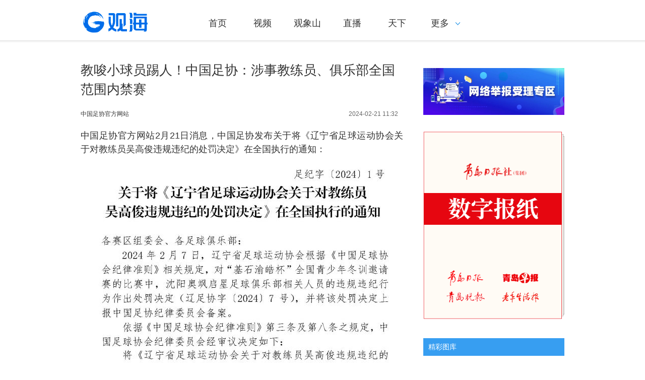

--- FILE ---
content_type: text/html; charset=UTF-8
request_url: https://www.guanhai.com.cn/p/303276.html
body_size: 9290
content:
<!DOCTYPE html>
<html>
<head>
    <meta charset="utf-8"/>
    <title>教唆小球员踢人！中国足协：涉事教练员、俱乐部全国范围内禁赛_观海新闻</title>
    <meta name="keywords" content=",青岛日报,观海新闻,观海,青岛新闻,青岛头条,头条,政情,12345,投诉"/>
    <meta name="description" content=",观海新闻APP是在中共青岛市委宣传部领导下，由青岛日报社（集团）倾力打造的一款区域性、现象级客户端。"/>
            <script>
    var isPC = function (){
        var userAgentInfo = navigator.userAgent.toLowerCase();
        var Agents = new Array("android", "iphone", "symbianOS", "windows phone", "ipad", "ipod");
        var flag = true;
        for (var v = 0; v < Agents.length; v++) {
            if (userAgentInfo.indexOf(Agents[v]) > 0) { flag = false; break; }
        }
        return flag;
    }
    var pcUrl = 'https://www.guanhai.com.cn/p/303276.html';
    var wapUrl = 'https://m.guanhai.com.cn/p/303276.html';
    if(isPC() && pcUrl && window.location.href.indexOf(wapUrl) != -1){
        window.location.href = pcUrl;
    }else if(!isPC() && wapUrl && window.location.href.indexOf(pcUrl) != -1){
        window.location.href = wapUrl;
    }
</script>    <link rel="stylesheet" href="https://res.guanhai.com.cn/assets/fonts/iconfont/iconfont.css"/>
    <link rel="stylesheet" href="https://res.guanhai.com.cn/assets/templates/web/1/css/site.css"/>
    <link rel="stylesheet" href="https://res.guanhai.com.cn/t/site/10001/15b7a79b99bafd77e896347080da000c/assets/css/index.css"/>
    <link rel="stylesheet" href="https://res.guanhai.com.cn/assets/templates/web/1/css/blue.css"/>
    <link rel="stylesheet" href="https://res.guanhai.com.cn/assets/lib/dialog/style.css"/>
    <link rel="stylesheet" href="https://res.guanhai.com.cn/assets/css/font-awesome.min.css"/>
    <link rel="stylesheet" href="https://res.guanhai.com.cn/assets/templates/web/1/css/article_picture.css"/>
    <link rel="stylesheet" href="https://res.guanhai.com.cn/assets/templates/web/1/css/article_hang.css"/>
    <meta http-equiv="mobile-agent" content="format=html5; url=">
    <script type="text/javascript" src="https://res.guanhai.com.cn/assets/js/jquery.js"></script>
    <script type="text/javascript" src="https://res.guanhai.com.cn/assets/templates/web/1/js/article_hang.js"></script>
    <!--[if IE]>
    <script>
        (function() {
            if (!
                    /*@cc_on!@*/
                    0) return;
            var e = "abbr, article, aside, audio, canvas, datalist, details, dialog, eventsource, figure, footer, header, hgroup, mark, menu, meter, nav, output, progress, section, time, video".split(', ');
            var i= e.length;
            while (i--){
                document.createElement(e[i])
            }
        })()
    </script>
    <![endif]-->
    <style>
        .article-content p{
            line-height:1.5 !important;
        }
    </style>
</head>
<body class="body-article">

<script type="text/javascript" src="https://res.guanhai.com.cn/assets/js/sensitive.js"></script>
<script type="text/javascript" src="https://res.guanhai.com.cn/assets/lib/jquery.xcConfirm/js/xcConfirm.js"></script>
<link rel="stylesheet" type="text/css" href="https://res.guanhai.com.cn/assets/lib/jquery.xcConfirm/css/xcConfirm.css"/>
<!--友盟统计-->
<script type="text/javascript">
    document.write(unescape("%3Cspan style='display:none;' id='cnzz_stat_icon_1279173235'%3E%3C/span%3E%3Cscript src='https://v1.cnzz.com/z_stat.php%3Fid%3D1279173235' type='text/javascript'%3E%3C/script%3E"));
</script>
<header class="header">
    <div class="column">
        <h1 class="logo">
            <a href="/" title="观海新闻" class="ie6_png32">
                                <img src="https://img.guanhai.com.cn/a/10001/202401/c466af2915b5e0dc13c82c2191a4e542.png?2024" />
                            </a>
        </h1>
        <nav>
            <ul>
    <div></div>
        <li><a href="https://www.guanhai.com.cn"  >首页</a></li>
        <li><a href="https://www.guanhai.com.cn/shipin/index.html"  >视频</a></li>
        <li><a href="https://www.guanhai.com.cn/gxs/index.html"  >观象山</a></li>
        <li><a href="https://www.guanhai.com.cn/zhibo/index.html"  >直播</a></li>
        <li><a href="https://www.guanhai.com.cn/tianxia/index.html"  >天下</a></li>
        <li class="more">
        <a href="javascript:;"><span>更多</span><i class="arrow-down"></i></a>
        <div class="menu-more-box">
            <div class="shadow-top"></div>
            <ul class="shadow-center">
                                <li>
                    <a href="https://www.guanhai.com.cn/shiping/index.html"  >时评</a>
                </li>
                                <li>
                    <a href="https://www.guanhai.com.cn/feixing/index.html"  >飞行+</a>
                </li>
                                <li>
                    <a href="https://www.guanhai.com.cn/tuku/index.html"  >图库</a>
                </li>
                                <li>
                    <a href="https://www.guanhai.com.cn/qushi/index.html"  >区市</a>
                </li>
                                <li>
                    <a href="https://www.guanhai.com.cn/shandong/index.html"  >山东</a>
                </li>
                                <li>
                    <a href="https://www.guanhai.com.cn/jiaoyu/index.html"  >教育</a>
                </li>
                                <li>
                    <a href="https://www.guanhai.com.cn/zhengqing/index.html"  >政情</a>
                </li>
                                <li>
                    <a href="https://www.guanhai.com.cn/biyao/index.html"  >辟谣</a>
                </li>
                                <li>
                    <a href="https://www.guanhai.com.cn/langu/index.html"  >蓝谷</a>
                </li>
                                <li>
                    <a href="https://www.guanhai.com.cn/shequ/index.html"  >社区</a>
                </li>
                                <li>
                    <a href="https://www.guanhai.com.cn/jzzf/index.html"  >记者追访</a>
                </li>
                                <li>
                    <a href="https://www.guanhai.com.cn/qdkt/index.html"  >创业青岛</a>
                </li>
                            </ul>
            <div class="shadow-foot"></div>
        </div>
    </li>
    </ul>
        </nav>
        <span style="display: none">
            <div id="member-loading" class="login-loading">
              <img width="20px" height="20px" src="https://res.guanhai.com.cn/assets/templates/web/1/css/images/loading.gif">
            </div>
            <div id="member-login" class="login" style="display:none">
                <a href="javascript:;" class="login-btn">登录</a></br>

<!-- 登录框 -->
<div class="login-box" id="login-box">
    <h3 class="title">
<!--        <span class="icon">-->
<!--            <img src="https://res.guanhai.com.cn/a/10001/202010/e368762a7a0f74db6ec6fd1cff6441f8.png" alt="">-->
<!--        </span>-->
        登录观海新闻账号
        <button class="close" id="close-login-dialog">×</button>
    </h3>

    <!-- 主体内容 -->
    <div class="hole-box">
        <!-- 加载框 -->
        <div class="login-loading" id="login-loading">
            <img src="https://res.guanhai.com.cn/assets/templates/web/1/css/images/loading.gif" class="login-loading-image">
        </div>

        <!-- 登录框 -->
        <div class="login-box-ipt-area" id="login-box-ipt" style="display: none;">
            <div class="form-area">
                <div class="h20"></div>
                <div class="form-row ipt-area">
                    <label for="account" class="read-only">手机号</label>
                    <span class="icon icon-account"></span>
                    <input type="text" class="ipt-txt account" id="account" autocomplete="off" placeholder="手机号" />
                </div>
                <div class="h20"></div>
                <div class="form-row ipt-area">
                    <label for="password" class="read-only">密码</label>
                    <span class="icon icon-password"></span>
                    <input type="password" class="ipt-txt password" id="password" autocomplete="off" placeholder="密码"/>
                </div>
                <div class="h20"></div>
                <div class="form-row ipt-area" id="captcha-box">
                    <label for="password" class="read-only">验证码</label>
                    <span class="icon icon-password"></span>
                    <input type="text" class="ipt-txt captcha" id="captcha" autocomplete="off" placeholder="验证码"/>
                    <span class="captcha-result" id="captcha-result"></span>
                    <img src="" class="captcha-image" id="captcha-image" alt="">
                </div>
                <div class="h20" id="captcha-box-hr"></div>
                <div class="chk-area">
                    <label class="remember-area elem-text">
                        <input type="checkbox" id="remember" class="ipt-chk" />
                        下次自动登录
                    </label>
                    <a href="/index/login/password" class="elem-text">忘记密码？</a>
                </div>
                <div class="h20"></div>
                <div class="btn-area">
                    <p class="login-submit submit" id="submit">登录</p>
                    <p class="login-submit loading" id="loading"><i class="fa fa-spinner fa-spin"></i></p>
                </div>
                <div class="h20"></div>
                <div class="txt-area">
                    <p class="elem-text regist">还没账号？<a href="/index/login/regist">立即注册</a></p>
                </div>
            </div>
            <!--无外网则隐藏-云设置可设置-->
            <div class="social-login">
                <span class="text-title">其它登录方式</span>
                <div class="social-btns">
                    <a href="/index/login/qq" class="icon icon-qq">QQ登录</a>
                    <a href="/index/login/sina" class="icon icon-sina">新浪登录</a>
                    <a href="/index/login/wechat" class="icon icon-wechat">微信登录</a>
                </div>
            </div>
                    </div>

        <!-- 快速登录 -->
        <div class="login-box-quick-area" id="login-quick-box" style="display: none;">
            <div class="avatar">
                <img src="https://res.guanhai.com.cn/assets/templates/web/1/images/default.png" id="quick-image" alt="">
            </div>
            <p class="user-account" id="quick-nickname"></p>
            <p class="desc">点击头像快速登录</p>
            <div class="switch-btn">
                <a href="javascript:;" id="switch-account">切换账号</a>
            </div>
        </div>
    </div>
</div>
<script>
    var isLogined = false,
    oauthConfig = {
        'mode' : 'public',
        'appUrl' : 'https://app.guanhai.com.cn', // APP站点的URL
        'noticeUrl' : 'https://www.guanhai.com.cn/index/login/notice', // 登录成功后，通知本站点登录的URL
        'siteid' : '10001'
    },
        key = "2309caeb6df81574",  // 密码加密的公钥
        iv = "2309caeb6df81574"; // 密码加密的公钥偏移量
</script>
<script src="https://res.guanhai.com.cn/assets/js/aes.js"></script>
<script type="text/javascript" src="https://res.guanhai.com.cn/t/site/10001/15b7a79b99bafd77e896347080da000c/assets//js/ie-placeholder.min.js"></script>
<script type="text/javascript" src="https://res.guanhai.com.cn/assets/lib/dialog/dialog.js"></script>
<script type="text/javascript" src="https://res.guanhai.com.cn/assets/lib/dialog/dialog-modal.js"></script>
<script type="text/javascript" src="https://app.guanhai.com.cn/assets/member/oauth.js"></script>
<script type="text/javascript" src="https://res.guanhai.com.cn/t/site/10001/15b7a79b99bafd77e896347080da000c/assets//js/member.js"></script>
            </div>
            <div id="member-user" class="user" style="display:none">
                <div class="thumb-area">
        <img src="https://res.guanhai.com.cn/assets/templates/web/1/images/default.png" alt="" class="user-thumb"/>
        <i class="down-tag"></i>
</div>
<div class="toggle-menu logined">
    <span class="rotate-tag"></span>
    <ul class="user-options">
        <li>
            <a href="/index/member/index">
                <i class="user-icon icon-user"></i>
                <span>个人中心</span>
            </a>
        </li>
        		<li>
			<!-- 判断地址 -->
            <a target="_blank" title="观海号" href="/media/login">
                <i class="user-icon icon-ctmedia"></i>
                <span>观海号</span>
            </a>
        </li>
                <li>
            <a href="/contribution/index" target="_blank">
                <i class="user-icon icon-contribution"></i>
                <span>我的投稿</span>
            </a>
        </li>
        <li>
            <a href="/index/login/edit" target="_blank">
                <i class="user-icon icon-setting"></i>
                <span>云账号设置</span>
            </a>
        </li>
        <li>
            <a href="javascript:;" id="logout-btn">
                <i class="user-icon icon-logout"></i>
                <span>退出登录</span>
            </a>
        </li>
    </ul>
</div>
            </div>
        </span>
    </div>
    <input type="hidden" name="alias" value = "" id="alias"/>
</header>


<div class="column article mar-t-25 pos-r ov_v">
    <div class="left-cont">
        <!-- 文章主体 -->
        <article class="article-main">
            <h1 class="article-title">教唆小球员踢人！中国足协：涉事教练员、俱乐部全国范围内禁赛</h1>
            <h4 style="line-height: 38px;
            font-size: 20px;
            color: #333;
            margin-top: 10px;"></h4>
            <div class="article-infos">
                                <time class="date" style="float: right">2024-02-21 11:32</time>
                                <span class="source">
                    <a href="javascript:void(0);" target="_blank">中国足协官方网站</a>
                </span>
                                <span class="comment-box"><a href="#comment"><em></em></a></span>
                <a href="#SOHUCS" class="comment-count"><span id="sourceId::303276" class="cy_cmt_count">0</span></a>
            </div>
            <div class="article-content">
                <p style="margin-top: 1em; margin-bottom: 1em; line-height: 1.33; font-size: 18px; text-align: justify;">中国足协官方网站2月21日消息，中国足协发布关于将《辽宁省足球运动协会关于对教练员吴高俊违规违纪的处罚决定》在全国执行的通知：</p>
<p style="text-align:center"><img src="https://img.guanhai.com.cn/a/10001/202402/a4108868d2d5a3677b0b1f987a3321dd.jpeg" data-mce-src="https://www.guanhai.com.cnhttps://img.guanhai.com.cn/a/10001/202402/a4108868d2d5a3677b0b1f987a3321dd.jpeg" data-origin-src="https://img.guanhai.com.cn/a/10001/202402/a4108868d2d5a3677b0b1f987a3321dd.jpeg" data-mce-attachid="1692371" data-mce-alias="799.jpg"></p>
<p style="margin-top: 1em; margin-bottom: 1em; line-height: 1.33; font-size: 18px; text-align: justify;">此外，中国足协还发布了关于关于将《沈阳市足球协会关于对沈阳奥飒启星足球俱乐部违规违纪的处罚决定》在全国执行的通知：</p>
<p style="text-align:center"><img src="https://img.guanhai.com.cn/a/10001/202402/696b4f1cf42964402070b5b2826d711c.jpeg" data-mce-src="https://www.guanhai.com.cnhttps://img.guanhai.com.cn/a/10001/202402/696b4f1cf42964402070b5b2826d711c.jpeg" data-origin-src="https://img.guanhai.com.cn/a/10001/202402/696b4f1cf42964402070b5b2826d711c.jpeg" data-mce-attachid="1692372" data-mce-alias="819.jpg"></p>
<p style="margin-top: 1em; margin-bottom: 1em; line-height: 1.33; font-size: 18px; text-align: right;">责任编辑：孙飞</p>
                            </div>
            
            <div class="article">
                <!-- 文章投票挂件 -->
                <!--投票-->
<!--关联投票链接-->

<!--关联专题链接,2025.3.31pc不显示关联专题
-->

<!--关联活动报名链接-->
<!--关联视频链接-->
            </div>
        </article>

        <!-- 文章附件 -->
        
        <!-- 分享 -->
        <!--无外网则隐藏-云设置可设置-->
<div class="sharebox" data-contentid="303276">
    <div class="f-l ">
        <!--digg-->
                <a href="javascript:digg.set('303276', 'support');" class="digg" id="support"><i class="digg-icon"></i>点赞 0</a>
                        <!--a href="javascript:longWeibo('303276');" class="weibo">发长微博</a-->
            </div>
    <div class="f-r baidu">
        <div class="bdsharebuttonbox">
            
            <!--2022.6.27更换分享方式，统计分享还没加-->
         	<script src="https://hd.an.guanhai.com.cn/2022/share/share2022.js" type="text/javascript" charset="utf-8"></script>
        	<link href="https://hd.an.guanhai.com.cn/2022/share/share2022.css" type="text/css" rel="stylesheet" media="all" />   
        	<div style="margin:5px;">
            分享到 <i class="btn_share_common"><img src="https://hd.an.guanhai.com.cn/2022/share/images/share.png" alt="分享"></i>
            </div>

            <!--
            <a title="分享到新浪微博" href="#" class="bds_tsina" data-cmd="tsina"></a>
            <a title="分享到微信" href="#" class="bds_weixin" data-cmd="weixin"></a>
            <a title="分享到QQ好友" href="#" class="bds_sqq" data-cmd="sqq"></a>
            <a title="分享到QQ空间" href="#" class="bds_qzone" data-cmd="qzone"></a>
            <a href="#" class="bds_more" data-cmd="more"></a>
            -->
        </div>
        <script>window._bd_share_config={"common":{"bdSnsKey":{},"bdText":"","bdMini":"2","bdMiniList":false,"bdPic":"","bdStyle":"1","bdSize":"24"},"share":{}};with(document)0[(getElementsByTagName('head')[0]||body).appendChild(createElement('script')).src='https://vip.qingdaonews.com/news/bdshare/static/api/js/share.js?v=89860593.js?cdnversion='+~(-new Date()/36e5)];if($){
            $('.bdsharebuttonbox').on('click','[data-cmd]',function () {
                var aid,sid,cid,suffix,url;
                aid = shareVariable.aid;
                sid = shareVariable.sid;
                cid = shareVariable.cid;
                suffix = shareVariable.suffix;
                $.getJSON('http://tj'+suffix+'/tj.gif?action=share&type=pc&cid='+cid+'&sid='+sid+'&aid='+aid);

            });
        }</script>
    </div>
</div>
<div class="hr-10"></div>

        <!-- 相关阅读 -->
        <!--相关阅读-->

        <!-- 评论 -->
        <!--无外网则隐藏-云设置可设置-->

    </div>
    <!-- 右侧主体 -->
    <aside class="right-cont">
        <!-- 微信/客户端二维码/关注 -->
<!-- 侧边栏微信二维码与客户端二维码块 -->
<div style="clear: both;margin-bottom: 25px;"></div>
<div class="weixin">
        <!-- 版本宣传图，使用后台配置的公众号图,2021.11.22 by zxn -->
    <div class="left f-l">
        <a href="https://www.guanhai.com.cn/p/240404.html" target="blank"><img src="https://res.guanhai.com.cn/a/10001/202211/a43418dbfc768755fe4684c22b188f23.jpg" style="width: 100%; margin-bottom: 15px;"></a>
        <!--img src="https://img.guanhai.com.cn/a/10001/202408/75a49f6a1fa12f1d954ac410346d122c.jpeg?2024" width="100%" height="100%"-->
        <a href="https://epaper.guanhai.com.cn/conpaper/default.html" target="blank"><img src="https://pic.dailyqd.com/2022/paper/paper.png" style="width: 100%; margin-top: 15px;"></a>
    </div>
    <div class="qrcode" style="display:none">
                <div class="left f-l">
            <img src="https://img.guanhai.com.cn/a/10001/202408/75a49f6a1fa12f1d954ac410346d122c.jpeg?2024" alt="观海新闻" width="99%" height="100%" title="观海新闻">
            <p>微信公众号</p>
        </div>
                <div class="right f-l">
                        <div class="qrcode-outter app-2code" style="position: relative">
                <div qrcode="https://m.guanhai.com.cn/wap/app/client" width="108" height="108" title="观海新闻">
                </div>
            </div>
            <p>手机客户端</p>
                    </div>
    </div>
</div>
<div class="clear"></div>
<style>
    .app-2code:before{
        content: " ";
        background: url("") no-repeat;
        background-size: 30px 30px;
        width: 26px;
        height: 26px;
        position: absolute;
        top: 50%;
        left: 50%;
        margin-left: -13px;
        margin-top: -13px;
        border-radius: 3px;
    }
</style>

<!-- 广告位 -->
<!-- 侧边栏广告块 -->


 
<!-- 热门文章列表SSI component="hot -->


<!-- 推荐文章列表 -->
<!-- 侧边栏推荐文章列表块 -->
<section class="rmwz ov mar-t-20">
    <div class="mod-title1">
        <h2>精彩图库</h2>
    </div>
    <div class="ov">
        <ul class="pic-list">
            <!—# 2025.7.30 改为图库列表 #—>
                        <li>
                <div class="pic-summary">
                    <a href="https://www.guanhai.com.cn/p/431769.html" title="“梅”好上线，解锁“冬游青岛”新地标" target="_blank">
                        <img width="80" height="60" class="img" src="https://img.guanhai.com.cn/a/thumb/10001/202601/90af663f0b4cc4d3eea6d6e65c1ea24c.jpeg!w80_h60.jpeg" alt="“梅”好上线，解锁“冬游青岛”新地标" title="“梅”好上线，解锁“冬游青岛”新地标"></a>
                    <p class="summary"><a href="https://www.guanhai.com.cn/p/431769.html" title="“梅”好上线，解锁“冬游青岛”新地标" target="_blank">“梅”好上线，解锁“冬游青岛”新地标</a></p>
                </div>
            </li>
                        <li>
                <div class="pic-summary">
                    <a href="https://www.guanhai.com.cn/p/430279.html" title="“冬游青岛”邂逅海鸥，享受城市浪漫" target="_blank">
                        <img width="80" height="60" class="img" src="https://img.guanhai.com.cn/a/thumb/10001/202601/39051f81fa550fbc80fa449dd3b86f71.jpeg!w80_h60.jpeg" alt="“冬游青岛”邂逅海鸥，享受城市浪漫" title="“冬游青岛”邂逅海鸥，享受城市浪漫"></a>
                    <p class="summary"><a href="https://www.guanhai.com.cn/p/430279.html" title="“冬游青岛”邂逅海鸥，享受城市浪漫" target="_blank">“冬游青岛”邂逅海鸥，享受城市浪漫</a></p>
                </div>
            </li>
                        <li>
                <div class="pic-summary">
                    <a href="https://www.guanhai.com.cn/p/429806.html" title="冬日张村河生态公园的别样景致" target="_blank">
                        <img width="80" height="60" class="img" src="https://img.guanhai.com.cn/a/thumb/10001/202601/dbb24b6de26495d7ed247944473c92c5.jpeg!w80_h60.jpeg" alt="冬日张村河生态公园的别样景致" title="冬日张村河生态公园的别样景致"></a>
                    <p class="summary"><a href="https://www.guanhai.com.cn/p/429806.html" title="冬日张村河生态公园的别样景致" target="_blank">冬日张村河生态公园的别样景致</a></p>
                </div>
            </li>
                        <li>
                <div class="pic-summary">
                    <a href="https://www.guanhai.com.cn/p/429263.html" title="人鸥共舞，勾勒青岛灵动海岸线" target="_blank">
                        <img width="80" height="60" class="img" src="https://img.guanhai.com.cn/a/thumb/10001/202601/1c777a3dff9ec6be92fc23ae53f5235d.jpeg!w80_h60.jpeg" alt="人鸥共舞，勾勒青岛灵动海岸线" title="人鸥共舞，勾勒青岛灵动海岸线"></a>
                    <p class="summary"><a href="https://www.guanhai.com.cn/p/429263.html" title="人鸥共舞，勾勒青岛灵动海岸线" target="_blank">人鸥共舞，勾勒青岛灵动海岸线</a></p>
                </div>
            </li>
                        <li>
                <div class="pic-summary">
                    <a href="https://www.guanhai.com.cn/p/428848.html" title="假日尾声，到琴屿路邂逅一场温柔的日落！" target="_blank">
                        <img width="80" height="60" class="img" src="https://img.guanhai.com.cn/a/thumb/10001/202601/351ef5084f6a82770e04f4281d5f98a7.jpeg!w80_h60.jpeg" alt="假日尾声，到琴屿路邂逅一场温柔的日落！" title="假日尾声，到琴屿路邂逅一场温柔的日落！"></a>
                    <p class="summary"><a href="https://www.guanhai.com.cn/p/428848.html" title="假日尾声，到琴屿路邂逅一场温柔的日落！" target="_blank">假日尾声，到琴屿路邂逅一场温柔的日落！</a></p>
                </div>
            </li>
                    </ul>
    </div>
</section>    </aside>
</div>
<div class="hr-10"></div>
<!-- 页脚 -->
<footer class="footer">
    <div class="column m-footer">
        <span class="copyright">Copyright ©   青岛日报社（集团）版权所有</span><span class="icp"><a href="https://beian.miit.gov.cn/" target="_blank">鲁ICP备12013509号</a>&nbsp;&nbsp;<a href="http://www.beian.gov.cn/portal/registerSystemInfo?recordcode=37020202001415" target="_blank">公安部备案号：37020202001415</a>&nbsp;&nbsp;<a href="https://www.guanhai.com.cn/p/291498.html" target="_blank">互联网新闻信息服务：37120170006</a></span>        <span class="powerby"></span></div>
</footer>
<!-- Cmstop pv 统计代码，勿删 -->
<script type="text/javascript">
    var shareVariable = {
        sid: '10001',
        aid: '1',
        cid: '303276',
        suffix: '.guanhai.com.cn',
        type: 'pc'
    };
    window.TJ = 'https://tj.guanhai.com.cn/tj.gif';
    (function() {
        var unique = (function () {
            var time= (new Date()).getTime()+'-', i=0;
            return function () {
                return time + (i++);
            }
        })();

        var imgLog = function (url) {
            var data = window['imgLogData'] || (window['imgLogData'] = {});
            var img = new Image();
            var uid = unique();
            img.onload = img.onerror = function () {//销毁一些对象
                img.onload = img.onerror = null;
                img = null;
                delete data[uid];
            };
            img.src = url + '&_uid=' + uid;
        };
        var src = window.TJ + '?sid=' + shareVariable.sid + '&cid=' + shareVariable.cid + '&aid=' + shareVariable.aid + '&type=' + shareVariable.type + '&url='+location.href;
        imgLog(src);
    })();
</script>


<!-- pc端也增加微信分享js -->
<script src="http://res.wx.qq.com/open/js/jweixin-1.2.0.js"></script>
<script>
 document.write("<script src='http://hd.an.guanhai.com.cn/share.php' type='text/javascript'><\/script>");
</script>
<script>
//去掉url指定参数
window.removeURLParam = function(url,name){
  var e = eval('/'+name+'=[^&]*&?/g');
  url = url.replace(e, '');
  if(url.substr(-1)=='?'||url.substr(-1)=='&'){
     url = url.substr(0, url.length - 1); 
  }  
  return url;
}
//分享链接处理
window.setShareUrl = function(){
  let shareUrl = window.location.href.split('#')[0];
  if(shareUrl.indexOf('code=')>-1){
    shareUrl = removeURLParam(shareUrl,'code');
  }
  if(shareUrl.indexOf('state=')>-1){
    shareUrl = removeURLParam(shareUrl,'state');
  }
  return shareUrl;
}

 if(/MicroMessenger/i.test(navigator.userAgent)){
  var signPackage=result['data'];
  var wxData = {
   "imgUrl" : "https://img.guanhai.com.cn/a/thumb/10001/202402/ae53fd876fcbd4c35b3e5fa23ed985a2.png!w300_h300.png",
   "link"   : setShareUrl(),
   "title"  : "教唆小球员踢人！中国足协：涉事教练员、俱乐部全国范围内禁赛",
   "desc"   : "观沧海，看天下"
  };
  wx.config({
   debug: false,
   appId: signPackage.appId,
   timestamp: parseInt(signPackage.timestamp),
   nonceStr: signPackage.nonceStr,
   signature: signPackage.signature,
   jsApiList: [
    'onMenuShareTimeline',
    'onMenuShareAppMessage'
   ]
  });
  wx.ready(function () {
   wx.onMenuShareTimeline({
    title: wxData.title,
    link: wxData.link,
    imgUrl: wxData.imgUrl,
    success: function () {
    }
   });
   wx.onMenuShareAppMessage({
    title: wxData.title,
    desc: wxData.desc,
    link: wxData.link,
    imgUrl: wxData.imgUrl,
    type: '',
    dataUrl: '',
    success: function () {
    }
   });
  });
 }
</script>
<script id="longweibo-template" type="text/template">
    <div class="lw-dialog">
        <div class="lw-img-outter">
            <div class="lw-img"><p><img class="loading" src="https://res.guanhai.com.cn/assets/images/loading.gif"/></p></div>
        </div>
                <!--div class="lw-button-panel">
            <a href="javascript:longWeiboSina('教唆小球员踢人！中国足协：涉事教练员、俱乐部全国范围内禁赛','303276');" class="weibo"><div class="lw-sina-button f-fl f-csp"></div></a>
            <a href="javascript:longWeiboTencent('教唆小球员踢人！中国足协：涉事教练员、俱乐部全国范围内禁赛');" class="weibo"><div class="lw-tencent-button f-fr f-csp"></div></a>
        </div-->
    </div>
</script>

<script type="text/javascript" src="https://res.guanhai.com.cn/assets/lib/jquery.corner/jquery.corner.js"></script>
<script type="text/javascript" src="https://res.guanhai.com.cn/assets/lib/qrcode/qrcode.min.js"></script>
<link rel="stylesheet" href="https://res.guanhai.com.cn/assets/lib/kdialog/style.css" />
<script src="https://res.guanhai.com.cn/assets/lib/kdialog/dialog.js"></script>
<script type="text/javascript" src="https://res.guanhai.com.cn/assets/templates/web/1/js/common.js"></script>
<script type="text/javascript" src="https://res.guanhai.com.cn/assets/templates/web/1/js/article.js"></script>
<script src="https://res.guanhai.com.cn/assets/templates/web/1/js/jplayer/jquery.jplayer.min.js"></script>
<script src="https://res.guanhai.com.cn/assets/templates/web/1/js/myAudio.js"></script>
<script type="text/javascript" src="https://res.guanhai.com.cn/assets/templates/web/1/js/article_picture.js"></script>
<script>
    $(".addLink").click(function(e){
        e.preventDefault();
        e.stopPropagation();
        if(isPC()){
            let link = decodeURIComponent($(this).attr('href'));
            let list = JSON.parse(link.substr(link.indexOf('={')+1,link.length-1))
            window.location = list.url

        }

    })
</script>
</body>
</html>


--- FILE ---
content_type: text/html; charset=UTF-8
request_url: https://hd.an.guanhai.com.cn/share.php
body_size: 179
content:
var result={"state":true,"data":{"appId":"wx9c0b16e774d40565","nonceStr":"P0GSfTSzyljcy2EL","timestamp":1768995915,"signature":"3f1f535712e951ce13dad57f8785faeb8f2f9afd"}}

--- FILE ---
content_type: text/css
request_url: https://res.guanhai.com.cn/t/site/10001/15b7a79b99bafd77e896347080da000c/assets/css/index.css
body_size: 3808
content:
/*首页*/
.img-box{width:640px;overflow:hidden;}
.img-box .bg{width:490px;height:48px;overflow:hidden;background:#000;filter:alpha(opacity=60);opacity:0.6;position:absolute;left:0;top:265px;z-index:5;}
.img-box h2{font-size:26px;line-height:48px;overflow: hidden;margin-bottom: 10px;}
.img-box h2 a{color:#000;}
.img-box p{color: #666;font-size: 18px;line-height: 28px;overflow: hidden;margin-bottom: 10px;height: 28px;display: none;}
.img-box .source{line-height: 32px;overflow: hidden;border-bottom: 1px solid #eee;color: #999;font-size: 12px;padding-top: 8px;padding-bottom: 8px;}
.img-box span,.img-box time,.img-box .keywords a{float: left;padding-right:10px;overflow: hidden;}
.img-box time {width:100px;}
.img-box .keywords{width: 200px;height: 32px;}
.img-box .keywords a{color: #86a6bf;}
.img-box .keywords a:hover{color:#0672C5;}
.img-box .comment-box{float: right;}
.img-box .share-cont{margin-top: 5px;}
.img-box h2 a:hover{color:#2a79e4;}
/*查看更多*/
.view_more{overflow: hidden;font-size:16px;text-align:center;display:block;height:40px;line-height:40px;background: #f4f4f4;border:1px solid #ddd;/*background:  url(images/more.png) 350px 15px no-repeat;*/margin-top:20px;border-radius: 3px;-webkit-border-radius: 3;-moz-border-radius: 3;/*padding-right: 20px;*/}
.view_more:hover{/*background: #999 url(images/more.png) 350px 15px no-repeat;*/background: #e5e5e5;}
/*内容页面*/
.article .article-main{border: none;width:100%;}
.article .article-main img{max-width: 100%;}
.article .article-main section{text-indent: 0;}
.article-main .article-title{line-height:38px;font-size:26px;color:#333;margin-top: 10px;}
.article-main .article-infos{position:relative;height:40px;line-height:40px;overflow:hidden;padding-bottom: 0;padding-top:0;}
.article-main .article-infos .comment-box,.article-main .article-infos .comment-count{display: none;}
.article-infos .copyright, .article-infos .date, .article-infos .source, .article-infos .editors{font-size:12px;color:#666;float:left;padding-right:10px;}
.article-infos .copyright{display:inline-block;*display: inline;zoom:1;background:#C2C2C2;line-height:20px;margin:10px 10px 0 0;padding:0 5px;color:#fff;cursor:default;}
.article-infos a{font-size: 12px;font-family:Helvetica,"微软雅黑";}
.article-infos .view-box em{margin:15px 10px 0 20px;}
.article-infos .comment-box em{margin:16px 5px 0 10px;float:left;}
.article-infos .fontsize2{float:right;overflow: hidden;}
.article-infos .fontsize2{float:right;overflow: hidden;}
.fontsize2 .small,.fontsize2 .big{cursor: pointer;width:20px;height:13px;overflow:hidden;background-image:url(images/ico.png);background-repeat:no-repeat;margin:14px 0 0;}
.fontsize2 .small{background-position:-48px -50px;}
.fontsize2 .big{background-position:-70px -50px;}
.article-content{font-size:16px;line-height:1.5;overflow:hidden;color:#333;padding-top: 10px;}
.article-content iframe{max-width:640px;max-height:360px;border: 0;height: 360px !important;width:640px !important;}
.article-content p{}
.article-content p:first-of-type{margin-top: 0 !important;}
.article-content p:last-of-type{margin-bottom: 0 !important;}
.article-content h1 {font-size: 2em;margin: 0.67em 0;font-weight: bold;}
.article-content h2 {font-size: 1.5em;margin: 0.83em 0;font-weight: bold;}
.article-content h3 {font-size: 1.17em;margin: 1em 0;font-weight: bold;}
.article-content h4 {font-size: 1em;margin: 1.33em 0;font-weight: bold;}
.article-content h5 {font-size: 0.83em;margin: 1.67em 0;font-weight: bold;}
.article-content h6 {font-size: 0.67em;margin: 2.33em 0;font-weight: bold;}
.article-content p a {color:#1a75dc;}
.article-content p img { max-width: 99%; margin-left: 0;}
.article-content p strong em {font-weight: bold;}
.article-content table td {border: 1px solid #DDD;}
/* 编辑器列表不能格式化 */
.article-content em{
	font-weight: normal;
}
.article-content ul,
.article-content ol{
	text-indent:0;
	padding-left:40px;
}
.article-content ul{
	list-style: disc;
}
.article-content ol{
	list-style: decimal;
}
.article-content li{
	list-style:inherit;
}
/* 编辑器内容不能格式化 */
.article-content i,
.article-content em{
	font-style: italic;
}
/*分享*/
.copy-share{margin:0 0 10px;overflow:hidden;padding: 0;background: none;}
.copy-share .fcwb,.copy-share .fbwx{float:left;text-align:center;color:#fff;width:90px;height:36px;line-height:36px;overflow:hidden;margin-right:20px;display:inline;}
.copy-share .fcwb{background:#e54f2a;}
.copy-share .fbwx{background:#693;}
.copy-share .peak{height:30px;line-height:30px;overflow:hidden;padding:0 10px;float:right;color:#525358;}
.copy-share .peak em{width:18px;height:18px;float:left;overflow:hidden;background:#f4f4f4 url(images/ico.png) -50px -70px no-repeat;margin:5px 8px 0 0;display:inline;}
/*相关阅读*/
.rel-news{border-bottom:1px solid #eee;padding:20px 0;width:100%;}
.rel-news .hd{height:30px;line-height:30px;overflow:hidden;overflow:hidden;color:#444;}
.copy-share .keyword{float: left;overflow: hidden;line-height: 34px;}
.copy-share .keyword a{color:#0672c5;padding-right:15px;}

/*搜索*/
.search-time{height:60px;line-height:60px;background:#f6f6f6;}
.search-time p{padding:0 15px;}
.search-time p strong{color:#389ded;}
.search-page .txt-list li{height:30px;line-height:30px;}
.search-page .txt-list a{color:#444;float: left;overflow: hidden;height:30px;font-size: 14px;}
.search-page .txt-list a:hover{color:#c00;}
.search-page .txt-list em{margin-top:14px;}
.search-page .date{font-size:12px;color:#999;padding-left: 10px;}
/*分页*/
.page {height:70px; line-height: 30px;padding-top:20px;text-align: center;font-size: 1.2rem; font-size: 12px;}
.page a {display: inline-block; padding:0 12px; vertical-align: top;letter-spacing: normal; color: #fff;background: #bbb;margin:0 2px;}
.page i {margin:0 2px;}
.page a:hover {background: #666;}
.page .now {cursor: default; background: #666;}
.page .disable {cursor: default;}
.page .disable:hover {background: #bbb;}

.read-btn{margin-top:4px;}
.article-page .read-btn .btn-s-orange{padding-top:0;}

/*畅言*/
#changyan_floatbar_wrapper { display: none!important;}
#comment_sohu .head-gold-w { display: none!important;}

/* 内容页分享/长微博 */
.sharebox {width: 640px; margin: 20px auto; overflow: hidden; height: 36px;}
.sharebox .digg, .sharebox .weibo, .sharebox .digged {
    display: inline; float: left;height:28px; margin-right: 10px;line-height: 30px;text-align: center;margin-top: 4px; padding: 0 18px;
}
.sharebox .digg, .sharebox .weibo {border: 1px solid #ccc; color: #ccc;}
.sharebox .digg .digg-icon,
.sharebox .digged .digg-icon
{ background: url('images/icon.png') -72px -4px no-repeat; width: 20px; height: 20px; display: inline-block; vertical-align: middle; margin: -2px 2px 0 0;}
/*.sharebox .digged .digg-icon,*/
.sharebox .digged .digg-icon { background-position: -72px -34px;}
.sharebox .digged {border: 1px solid #5dc430; color:#5dc430;}
.sharebox .digged{ border: 1px solid #ddd;color: #ddd;cursor: default;}
.sharebox .weibo:hover {border: 1px solid #ff8a00; color: #ff8a00;}

/* 长微博 */
.lw-dialog { position: relative; width: 100%; height: 100%;}
.lw-button-panel { position: absolute; bottom: 0; left:20px; width: 440px; height: 110px; padding: 30px 120px;  box-sizing: border-box;}
.lw-button-panel .lw-sina-button, .lw-button-panel .lw-tencent-button { width: 80px; height: 50px; line-height: 50px; text-align: center; cursor: pointer;}
.lw-button-panel .lw-sina-button {background: url('images/icon.png') 0 -122px;}
.lw-button-panel .lw-sina-button:hover {background: url('images/icon.png') -160px -122px;}
.lw-button-panel .lw-tencent-button {background: url('images/icon.png') -80px -122px;}
.lw-button-panel .lw-tencent-button:hover {background: url('images/icon.png') -240px -122px;}
.lw-img-outter { height: 100%; padding:30px 20px 128px 20px; box-sizing: border-box;}
.lw-button-panel {border-top:solid 1px #eee;}
.lw-img { height: 100%; overflow-x: hidden; overflow-y: auto; text-align: center;}
.lw-img p img {margin-top:180px; margin-left: 10px;}
.lw-img p img.loading {position: absolute; left: 0; right: 0; margin: auto; top: -34px; bottom: 0;}
.lw-button-panel .weibo {display: inline; float: left;width:80px;height:28px; margin-right: 10px;line-height: 28px;text-align: center;margin-top: 4px;}

/* 标签页 */
.tag-title { }
.tag-title h2 .tag-name { padding:0 10px; text-align: center;height:40px;line-height: 40px;display: inline-block;position: absolute;left: 0; right: 0;z-index: 5;top:0; }
.tag-title h2 {width: 640px; margin:0 auto; position: relative;height: 40px;}
.tag-title h2 a { background-color: #fff; display: inline-block; padding: 0 16px;}
.tag-title hr { position: absolute; width: 100%; top: 50%; border-top: 1px solid #e3e3e3; border-bottom: 0; margin: 0; padding: 0;left: 0;}

.body-article .sr-bdimgshare { display: none!important; z-index: -1!important;}

/* 视频缩略图 */
.video-thumb { position: relative; width: 200px; height: 150px; float: left; margin-right: 25px;}
.video-thumb > img { position: absolute; left: 0; top: 0; width: 100%; height: 100%;}
.video-thumb > .play-icon { width: 40px; height: 40px; position: absolute; background: url(images/play.png); top: 50%; margin: -20px 0 0 -20px; left: 50%;}

/* 文章附件 */
.attachments {width: 100%;margin: 20px auto;overflow: hidden}
.attachments label {font-weight: bold;font-size: 15px;height: 45px;line-height: 45px;display: block}
.attachments ul {list-style: none;border: 1px solid #eee;padding: 0}
.attachments ul li {border-bottom: 1px solid #EEE;height: 45px;line-height: 45px;padding: 0 20px;}
.attachments ul li:last-child {border-bottom: none;}
.attachments .attach-item .attach-size {font-size: 14px;color: #CCC;float: right!important;}
.attachments .attach-download {display: inline-block;width: 40%;text-overflow: ellipsis;white-space: nowrap;overflow: hidden}
.attachments .attach-download:hover{color: #0672c5;}
.attachments .icon-filetype{width: 18px; height: 18px; display: inline-block;background: url(images/filetype.png);  float: left;margin-right: 10px;margin-top: 13px;}
.attachments .icon-filetype-excel{background-position: 0px 0;}
.attachments .icon-filetype-other{background-position: -18px 0;}
.attachments .icon-filetype-img{background-position: -36px 0;}
.attachments .icon-filetype-ppt{background-position: -54px 0;}
.attachments .icon-filetype-word{background-position: -72px 0;}
.attachments .icon-filetype-zip{background-position: -90px 0;}
.attachments .icon-filetype-psd{background-position: -108px 0;}

/* 音频小插件样式 */
.audio-box{width: 40%;height: 40px;line-height: 40px;min-width: 500px;background-color:rgba(0,0,0,0.01);border: 1px solid #ddd;border-radius:10px;margin: 0 auto;text-align: initial;text-indent:0;cursor: pointer;}
.audio-box .play-btn{width: 20px;height:20px;display: inline-block;background: url('images/mplay2.png') no-repeat 0 0;margin-top:10px;margin-left: 6%;float: left;}
.audio-box .audio-progress{vertical-align:middle;display: inline-block;width: 66%;height: 2px;background: #ccc;margin-top:0;margin-left: 10px;}
.audio-box .audio-progress .audio-progress-bar{display: inline-block;width: 0;height: 100%;background: #29C233;float: left;}
.audio-box .currentTime{display: inline-block;width: 20%;height: 100%;line-height: 40px;text-align: center;text-indent:0;font-size: 14px;}

/* 文章相关阅读样式 */
.relatedread{width: 100%;}
.relatedread .panel-heading{padding:2px 10px;border: 1px solid #ddd;height:40px;line-height:40px;}
.relatedread .panel-body{padding: 15px;border: 1px solid #ddd;margin-top: -1px;}
.relatedread .panel-body li{line-height:35px;}
.relatedread .panel-body li a:hover{color:#2d7eeb;cursor:pointer;}

/*20230420新增首页*/
.img-box ul{display:none;height:470px;}
.img-box .show{display:block;}
.img-box .btnz {width: 60px;display:flex; justify-content: space-around;position: relative;left:300px;bottom: 60px;z-index: 999;}
.img-box .btnz span {height:1px;border: 1px solid #c0c0c0;background-color: #c0c0c0;}
.img-box .btnz .active {display:block;border: 1px solid white;background-color: white;}

--- FILE ---
content_type: text/css
request_url: https://res.guanhai.com.cn/assets/lib/jquery.xcConfirm/css/xcConfirm.css
body_size: 1021
content:
/*垂直居中*/
.verticalAlign{ vertical-align:middle; display:inline-block; height:100%; margin-left:-1px;}

.xcConfirm .xc_layer{position: fixed; top: 0; left: 0; width: 100%; height: 100%; background-color: #666666; opacity: 0.5; z-index: 2147000000;}
.xcConfirm .popBox{position: fixed; left: 0;right: 0; top: 20%; margin:auto;background-color: #ffffff; z-index: 2147000001;width: 70%;border-radius: 5px; font-weight: bold; color: #535e66;}
.xcConfirm .popBox .ttBox{display: none;height: 30px; line-height: 30px; padding: 14px 30px; border-bottom: solid 1px #eef0f1;box-sizing: content-box;}
.xcConfirm .popBox .ttBox .tt{font-size: 18px; display: block; float: left; height: 30px; position: relative;}
.xcConfirm .popBox .ttBox .clsBtn{display: block; cursor: pointer; width: 12px; height: 12px; position: absolute; top: 22px; right: 30px; background: url(../img/icons.png) -48px -96px no-repeat;}
.xcConfirm .popBox .txtBox{padding:0 40px;display: flex;align-items: center;justify-content: center;flex-wrap: wrap;}
/*.xcConfirm .popBox .txtBox .bigIcon{float: left; margin-right: 20px; width: 48px; height: 48px; background-image: url(../img/icons.png); background-repeat: no-repeat; background-position: 48px 0;}*/
.xcConfirm .popBox .txtBox p{ line-height: 26px; overflow-x: hidden; overflow-y: auto;width: 100%;}
.xcConfirm .popBox .txtBox p input{width: 364px; height: 30px; border: solid 1px #eef0f1; font-size: 18px; margin-top: 6px;}
.xcConfirm .popBox .btnArea{
    margin: 20px 0;
}
.xcConfirm .popBox .btnGroup {text-align: center;}
.xcConfirm .popBox .sgBtn{display: inline-block; cursor: pointer; width: 100px; height: 35px; line-height: 35px; text-align: center; color: #FFFFFF; border-radius: 28px;margin: 0 10px}
.xcConfirm .popBox .sgBtn.ok{background-color: #0095D9; color: #FFFFFF;}
.xcConfirm .popBox .sgBtn.cancel{background-color: #546a79; color: #FFFFFF;}
.xcConfirm .popBox .sgBtn:hover {
    filter: saturate(2);
}
.xcConfirm .popBox .sgBtn:active {
    opacity: 0.7;
}
@media (min-width: 768px) {
    .xcConfirm .popBox { width: 300px;}
}
.xcConfirm .popBox .bigIcon {
    width: 100%;
    height: 80px;
    display: block;
    margin-top: 30px;
    margin-bottom: 15px;
}

.xcConfirm .popBox .bigIcon.error-icon {
    background: url(../img/error_icon.svg) no-repeat;
    background-position: center;
}
.xcConfirm .popBox .word-box {
    display: flex;
    flex-wrap: wrap;
}
.xcConfirm .popBox .word-box .word-block {
    background: #FDDEE2;
    border-radius: 2px;
    color: #F75B6E;
    padding: 5px;
    margin: 5px;
    line-height: 1;
}
